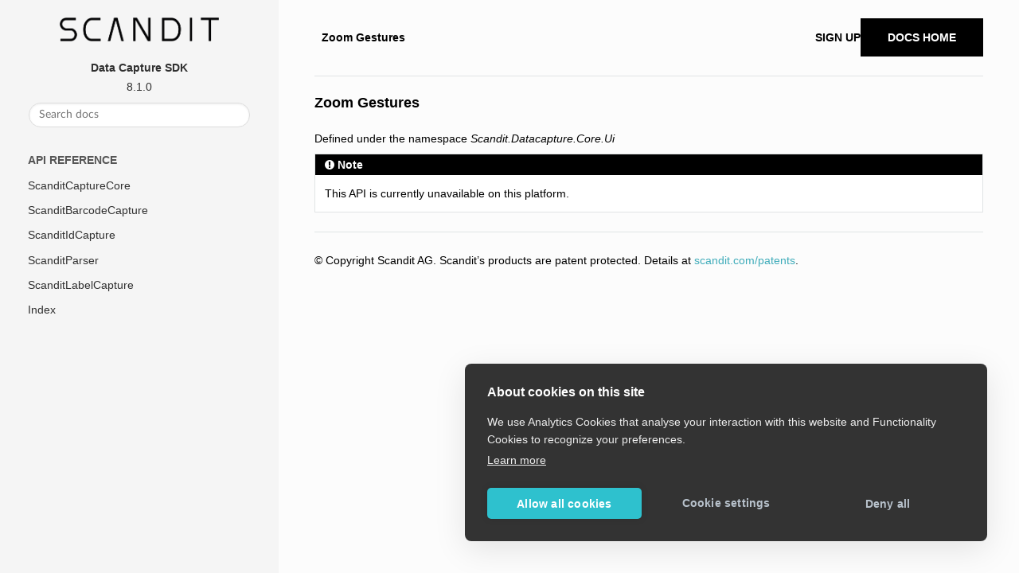

--- FILE ---
content_type: text/html
request_url: https://docs.scandit.com/data-capture-sdk/web/core/api/ui/zoom-gesture.html
body_size: 1295
content:
<!DOCTYPE html>
<html class="writer-html5" lang="en" >
<head>
  <meta charset="utf-8" />
  <meta name="viewport" content="width=device-width, initial-scale=1.0" />
  <title>Zoom Gestures &mdash; Data Capture SDK 8.1.0 documentation</title>
      <link rel="stylesheet" href="../../../_static/pygments.css" type="text/css" />
      <link rel="stylesheet" href="../../../_static/css/theme.css" type="text/css" />
    <link rel="stylesheet" href="../../../_static/custom.css" type="text/css" />
  <!--[if lt IE 9]>
    <script src="../../../_static/js/html5shiv.min.js"></script>
  <![endif]-->
  
        <script data-url_root="../../../" id="documentation_options" src="../../../_static/documentation_options.js"></script>
        <script src="../../../_static/jquery.js"></script>
        <script src="../../../_static/underscore.js"></script>
        <script src="../../../_static/doctools.js"></script>
    <script src="../../../_static/js/theme.js"></script>
    <link rel="index" title="Index" href="../../../genindex.html" />
    <link rel="search" title="Search" href="../../../search.html" />
  <!-- Google Tag Manager -->
  <script>(function(w,d,s,l,i){w[l]=w[l]||[];w[l].push({'gtm.start':
  new Date().getTime(),event:'gtm.js'});var f=d.getElementsByTagName(s)[0],
  j=d.createElement(s),dl=l!='dataLayer'?'&l='+l:'';j.async=true;j.src=
  'https://www.googletagmanager.com/gtm.js?id='+i+dl;f.parentNode.insertBefore(j,f);
  })(window,document,'script','dataLayer','GTM-THQQFD7');</script>
  <!-- End Google Tag Manager -->
</head>

<body class="wy-body-for-nav">
  <!-- Google Tag Manager (noscript) -->
  <noscript><iframe src="https://www.googletagmanager.com/ns.html?id=GTM-THQQFD7"
  height="0" width="0" style="display:none;visibility:hidden"></iframe></noscript>
  <!-- End Google Tag Manager (noscript) -->
  <div class="wy-grid-for-nav">
    <nav data-toggle="wy-nav-shift" class="wy-nav-side">
      <div class="wy-side-scroll">
        <div class="wy-side-nav-search" >
            <a href="../../../index.html" class="icon icon-home"> Data Capture SDK
          </a>
              <div class="version">
                8.1.0
              </div>
<div role="search">
  <form id="rtd-search-form" class="wy-form" action="../../../search.html" method="get">
    <input type="text" name="q" placeholder="Search docs" />
    <input type="hidden" name="check_keywords" value="yes" />
    <input type="hidden" name="area" value="default" />
  </form>
</div>
        </div><div class="wy-menu wy-menu-vertical" data-spy="affix" role="navigation" aria-label="Navigation menu">
              <p class="caption" role="heading"><span class="caption-text">API Reference</span></p>
<ul>
<li class="toctree-l1"><a class="reference internal" href="../../api.html">ScanditCaptureCore</a></li>
<li class="toctree-l1"><a class="reference internal" href="../../../barcode-capture/api.html">ScanditBarcodeCapture</a></li>
<li class="toctree-l1"><a class="reference internal" href="../../../id-capture/api.html">ScanditIdCapture</a></li>
<li class="toctree-l1"><a class="reference internal" href="../../../parser/api.html">ScanditParser</a></li>
<li class="toctree-l1"><a class="reference internal" href="../../../label-capture/api.html">ScanditLabelCapture</a></li>
<li class="toctree-l1"><a class="reference internal" href="../../../genindex.html">Index</a></li>
</ul>

        </div>
      </div>
    </nav>

    <section data-toggle="wy-nav-shift" class="wy-nav-content-wrap"><nav class="wy-nav-top" aria-label="Mobile navigation menu" >
          <i data-toggle="wy-nav-top" class="fa fa-bars"></i>
          <a href="../../../index.html">Data Capture SDK</a>
      </nav>

      <div class="wy-nav-content">
        <div class="rst-content">
          <div role="navigation" aria-label="Page navigation" class="navbar">
  <ul class="wy-breadcrumbs">
      <li><a href="../../../index.html" class="icon icon-home" aria-label="Home"></a></li>
      <li class="breadcrumb-item active">Zoom Gestures</li>
      <li class="wy-breadcrumbs-aside">
      </li>
  </ul>
  <div class="auth-link-container">
    <a class="signup-link signup-link--mobile" rel="noopener" target="_blank" href="https://ssl.scandit.com/dashboard/sign-up?p=test&utm_source=documentation">Sign up</a>
    <a class="signup-link" target="_blank" rel="noopener" href="https://ssl.scandit.com/dashboard/sign-up?p=test&utm_source=documentation">Sign up for your developer account</a>
    <a class="signin-link" target="_blank" rel="noopener" href="https://docs.scandit.com">Docs Home</a>
  </div>
</div>
<hr/>
          <div role="main" class="document" itemscope="itemscope" itemtype="http://schema.org/Article">
           <div itemprop="articleBody">
             
  <div class="section" id="zoom-gestures">
<h1>Zoom Gestures<a class="headerlink" href="#zoom-gestures" title="Permalink to this headline"></a></h1>
<p>Defined under the namespace <em>Scandit.Datacapture.Core.Ui</em></p>
<div class="admonition note">
<p class="admonition-title">Note</p>
<p>This API is currently unavailable on this platform.</p>
</div>
</div>


           </div>
          </div>
          <footer>

  <hr/>

  <div role="contentinfo">
  <p>
      <!-- Use |safe instead of |e to not escape the patent href --> &#169; Copyright Scandit AG. Scandit’s products are patent protected. Details at <a href="https://scandit.com/patents">scandit.com/patents</a>.</p>
  </div>

   

</footer>
        </div>
      </div>
    </section>
  </div>
  <script>
      jQuery(function () {
          SphinxRtdTheme.Navigation.enable(true);
      });
  </script>

</body>
</html>

--- FILE ---
content_type: text/css
request_url: https://docs.scandit.com/data-capture-sdk/web/_static/custom.css
body_size: 20476
content:
@import url(https://fonts.googleapis.com/css?family=Open+Sans:400,
  300,
  300italic,
  400italic,
  600,
  600italic);

.rst-content dl:not(.docutils) dt {
  /*
   * Read The Docs uses `display: table;` for dt elements, which messes with whitespace
   * and so e.g. properties don't include all the whitespace there is and are rendered
   * differently than expected (and what the HTML describes).
   */
  display: inline-block;
}

.rst-content code.literal {
  color: inherit;
  padding: 0;
  background: inherit;
  border: none;
}

* {
  font-family: "Open Sans", sans-serif;
  color: #000000;
  font-size: 14px !important;
  -webkit-font-smoothing: antialiased;
}

.wy-menu-vertical .caption-text {
  text-transform: uppercase;
  font-size: 14px;
  font-weight: bold;
  color: #555;
}

p,
li {
  line-height: 22px;
}

span.toctree-expand:before {
  content: "" !important;
}

.wy-menu-vertical p.caption {
  margin: 0px 0px;
  padding: 0px;
  margin-top: 1em;
  font-weight: bold;
}
.wy-menu-vertical {
  padding-left: 2.5rem;
}

.wy-menu-vertical li {
  margin: 0px;
  padding: 0px;
}

span.toctree-expand:before {
  content: "" !important;
}

h1,
h2,
h3,
h4,
h5,
h6,
.h1,
.h2,
.h3,
.h4,
.h5,
.h6,
.h1 a,
.h2 a,
.h3 a,
.h4 a,
.h5 a,
.h6 a,
.rst-content .toctree-wrapper p.caption,
legend {
  font-weight: 500;
  line-height: 1.1;
}

h1 {
  font-size: 18px !important;
}

h2 {
  font-size: 16px !important;
}

.wy-nav-side,
.wy-side-scroll,
.wy-side-nav-search,
.wy-menu-vertical {
  width: 350px;
}

.wy-side-scroll {
  overflow-y: auto;
}

.wy-nav-content-wrap {
  margin-left: 350px;
}

#features-by-platform thead .head:not(:first-child) p {
  writing-mode: vertical-rl;
  transform: rotate(210deg);
}

@media screen and (max-width: 768px) {
  .wy-nav-side {
    left: -350px;
  }

  .wy-nav-content-wrap {
    margin-left: 0;
  }

  .wy-nav-content-wrap.shift {
    left: 350px;
  }
}

@media screen and (max-width: 480px) {
  .wy-form input[type="text"],
  .wy-form input[type="password"],
  .wy-form input[type="email"],
  .wy-form input[type="url"],
  .wy-form input[type="date"],
  .wy-form input[type="month"],
  .wy-form input[type="time"],
  .wy-form input[type="datetime"],
  .wy-form input[type="datetime-local"],
  .wy-form input[type="week"],
  .wy-form input[type="number"],
  .wy-form input[type="search"],
  .wy-form input[type="tel"],
  .wy-form input[type="color"] {
    margin-bottom: 0;
    display: inline-block;
  }
}

.wy-nav-side.shift {
  width: auto;
}

.wy-side-nav-search:before {
  content: "";
  background: url("[data-uri]");
  background-size: auto 30px;
  background-position: center;
  background-repeat: no-repeat;
  height: calc(1.618em + 51px);
  display: block;
  margin: -0.809em;
  margin-bottom: 0px;
}

.wy-side-nav-search {
  background-color: #f5f5f5;
}

.wy-side-nav-search > a {
  color: #303030;
  font-size: 110%;
}

.wy-side-nav-search > a:visited {
  color: #303030;
}

.wy-side-nav-search > a:hover {
  color: #2f80ed;
}

.wy-side-nav-search > div.version {
  color: #303030;
}

.wy-side-nav-search input[type="text"] {
  border-color: #ddd;
  box-shadow: inset 0 1px 3px #eee;
  width: 85%;
}

.wy-nav-side,
.wy-nav-top {
  color: #303030;
  background: #f5f5f5;
}

.wy-nav-top a,
.wy-nav-top a:visited {
  color: #303030;
}

.wy-menu-vertical a,
.wy-menu-vertical a:visited,
.wy-menu-vertical li ul li a,
.wy-menu-vertical li.toctree-l2 a,
.wy-menu-vertical li.toctree-l3 a,
.wy-menu-vertical li.toctree-l4 a {
  line-height: 20px;
  color: #303030;
  font-size: 14px;
}

.wy-menu-vertical li.toctree-l1 > a,
.wy-menu-vertical li.toctree-l1 > a.current,
.wy-menu-vertical li.toctree-l1.current > a {
  padding-left: 0;
}

.wy-menu-vertical li.toctree-l2 > a,
.wy-menu-vertical li.toctree-l2 > a.current,
.wy-menu-vertical li.toctree-l2.current > a {
  padding-left: 1em;
}

.wy-menu-vertical li.toctree-l3 > a,
.wy-menu-vertical li.toctree-l3 > a.current,
.wy-menu-vertical li.toctree-l3.current > a {
  padding-left: 2em;
}

.wy-menu-vertical li.toctree-l4 a,
.wy-menu-vertical li.toctree-l4 > a.current,
.wy-menu-vertical li.toctree-l4.current a {
  padding-left: 3em;
}

.wy-menu-vertical li.toctree-l2.current li.toctree-l3 a {
  background-color: #f5f5f5;
  padding-left: 2em;
}

.wy-menu-vertical a:visited,
.wy-menu-vertical li ul li a:visited,
.wy-menu-vertical li.toctree-l2 a:visited,
.wy-menu-vertical li.toctree-l3 a:visited,
.wy-menu-vertical li.toctree-l4 a:visited {
  color: #303030;
}

.wy-menu-vertical li.current {
  background: #f5f5f5;
}

.wy-menu-vertical a:hover {
  background-color: #f5f5f5;
}

.wy-menu-vertical li.current > a {
  background: #f5f5f5;
  color: #3facba;
}

.wy-menu-vertical li.current > a {
  background: #f5f5f5;
  color: #3facba;
}

.wy-menu-vertical li.current a:hover {
  background: unset;
  color: #3facba;
}

.wy-menu-vertical li.toctree-l2.current > a {
  background: #f5f5f5;
}

.wy-menu-vertical ul.current li.current ul li a {
  border-right: unset;
}

.wy-menu-vertical li.toctree-l1.current > a {
  border-bottom: unset;
  border-top: unset;
}

.wy-menu-vertical li span.toctree-expand,
.wy-menu-vertical li.on a span.toctree-expand,
.wy-menu-vertical li.current > a span.toctree-expand {
  line-height: 20px;
}

.wy-menu-vertical header,
.wy-menu-vertical p.caption {
  height: unset;
  padding: 0;
  white-space: normal;
  padding-right: 1rem;
}

.wy-breadcrumbs {
  font-weight: 700;
  color: #808080;
  width: 50%;
}

.wy-breadcrumbs li:nth-last-child(2) {
  color: #000000;
}

section.wy-nav-content-wrap {
  background: unset;
}

a {
  color: #3facba;
}

a:visited {
  color: #3facba;
}

a:hover,
.wy-menu-vertical a:hover {
  color: #2398a1;
}

a span {
  color: inherit;
}

.btn,
.btn-neutral {
  border-radius: 3px;
  line-height: 35px;
  font-size: 0.8rem;
  padding: 0 15px;
  color: #fff !important;
  border: 1px solid #2ec0cc;
  background-color: #2ec0cc !important;
  text-transform: uppercase;
  letter-spacing: 0;
  font-weight: normal;
  font-family: "Open Sans", sans-serif;
  box-shadow: unset;
}

.btn:active {
  box-shadow: unset;
  padding: 0 15px;
}

.btn:hover,
.btn-neutral:hover {
  color: #fff !important;
  background-color: #33cdda !important;
}

.btn:visited,
.btn-neutral:visited {
  color: #fff !important;
}

.btn .fa,
a.icon:before {
  display: none !important;
}

.rst-content .highlighted {
  background: rgba(57, 193, 203, 0.3);
}

.rst-content p {
  margin-bottom: 8px;
}

::selection {
  background: #33cdda;
}

p.admonition-title {
  background: black !important;
}

div.admonition {
  background: white !important;
  border: 1px solid #e1e4e5;
}

h1,
h2,
h3,
h4,
h5 {
  font-family: "Open Sans", sans-serif;
  font-weight: bold;
  padding: 0px 0px;
  margin: 16px 0px 8px 0px;
}

.highlight,
.highlight span,
.highlight > pre,
pre a,
pre code,
pre span {
  font-family: SFMono-Regular, Menlo, Monaco, Consolas, "Liberation Mono", "Courier New", Courier, monospace !important;
  font-size: 12px !important;
  background-color: white;
}

pre.full-signature {
  background-color: white;
  border: 1px solid #e1e4e5;
  font-family: SFMono-Regular, Menlo, Monaco, Consolas, "Liberation Mono", "Courier New", Courier, monospace !important;
  font-size: 12px !important;
  padding: 6px;
}

pre.full-signature * {
  font-family: SFMono-Regular, Menlo, Monaco, Consolas, "Liberation Mono", "Courier New", Courier, monospace !important;
  font-size: 12px !important;
  background-color: white;
}

dl.class dt,
dl.value dt,
dl.enum dt,
dl.interface dt,
dl.property dt,
dl.method dt {
  width: 100%;
  background-color: #fcfcfc !important;
  border: 0px !important;
  margin-left: 0px !important;
  padding-left: 0px !important;
}
.rst-content dl.value > dd,
.rst-content dl.property > dd,
.rst-content dl.enum > dd,
.rst-content dl.method > dd {
  margin-left: 12px;
}

.rst-content dl {
  width: 100%;
}

.rst-content dl.class > dd,
.rst-content dl.interface > dd {
  margin-left: 0px;
}

#search-results .search li a {
  margin-bottom: auto;
}

/* override table width restrictions */
@media screen and (min-width: 767px) {
  .wy-table-responsive table td {
    /* !important prevents the common CSS stylesheets from overriding
         this as on RTD they are loaded after this stylesheet */
    white-space: normal !important;
  }

  .wy-table-responsive {
    overflow: visible !important;
  }
}

.wy-table td,
.rst-content table.docutils td,
.rst-content table.field-list td {
  vertical-align: top;
  border-width: 0px;
}

.wy-table-bordered-all,
.rst-content table.docutils {
  border-width: 0px;
}

.clear-both {
  clear: both;
}

.mb-24 {
  margin-bottom: 24px;
}

.navbar {
  display: flex;
  justify-content: space-between;
  align-items: center;
}

.auth-link-container {
  display: flex;
  align-items: center;
  gap: 24px;
}

.signup-link {
  display: none;
  color: #000000;
  font-size: 1rem;
  font-weight: bold;
  text-transform: uppercase;
}

.signup-link:visited {
  color: #000000;
}

.signup-link--mobile {
  display: block;
}

@media only screen and (min-width: 1366px) {
  .signup-link {
    display: block;
  }

  .signup-link--mobile {
    display: none;
  }
}

.signin-link {
  padding: 16px 34px;
  background: #000000;
  color: #ffffff;
  font-size: 1rem;
  font-weight: bold;
  text-transform: uppercase;
}

.signin-link:visited {
  color: #ffffff;
}

.wy-nav-content {
  max-width: 988px;
}

@media only screen and (max-width: 768px) {
  .module-link-container {
    flex-flow: column;
  }
}

.text-left {
  text-align: left;
}

.cta {
  padding: 16px;
  background: #000000;
  color: #ffffff;
  font-weight: bold;
  text-align: center;
  text-transform: uppercase;
}

.cta a:visited {
  color: #ffffff;
}

.cta--full {
  width: 100%;
  display: block;
}

.cta--secondary {
  background: #ffffff;
  border: solid 1px #cdcdcd;
  color: #000000;
  font-size: 12px;
  font-weight: 400;
}

.cta--secondary:visited {
  color: #000000;
}

.card-container {
  margin-bottom: 64px;
  display: flex;
  flex-flow: row wrap;
  gap: 32px;
}

@media screen and (max-width: 768px) {
  .card-container {
    flex-flow: column;
    align-items: center;
  }
}

.card {
  width: 400px;
  min-height: 318px;
  padding: 12.5px 0 41px;
  border: solid 1px #cdcdcd;
  display: flex;
  flex-flow: column;
  justify-content: space-between;
  box-sizing: content-box;
}

@media screen and (max-width: 768px) {
  .card {
    width: 100%;
  }

  .card img {
    margin: 0 auto;
    display: block;
  }
}

.card:has(p, ul, a) {
  margin: 0 !important;
}

.card-title {
  color: #606f7b;
  text-transform: uppercase;
}

.card-description {
  color: #000000;
  font-size: 20px !important;
  font-weight: 700;
  text-transform: capitalize;
}

.card-content {
  padding: 41px;
  display: flex;
  flex-flow: column;
  justify-content: space-between;
  gap: 0.5em;
}

.card-content a,
.card-content a:visited {
  color: #2f80ed;
}

.card-content a:hover {
  text-decoration: underline;
}

.card-content p img {
  margin: 0;
  display: inline;
}

.container .cta a,
.container .cta a:visited {
  color: #ffffff;
}

.container .cta {
  max-width: 319px;
  width: 100%;
  margin: 0 auto;
}

.box-label {
  width: fit-content;
  margin: 16px 0;
  padding: 10px 33.5px;
  display: inline-block;
  border: solid 1px #cdcdcd;
}

.box-label:hover {
  text-decoration: underline;
}

.box-label a,
.box-label p {
  color: #000000;
}

.box-label p {
  margin: 0;
}

.colwidths-given {
  width: 100%;
}

.scandit-icon {
  background-color: #606f7b;
  display: inline-block;
  width: 24px;
}
